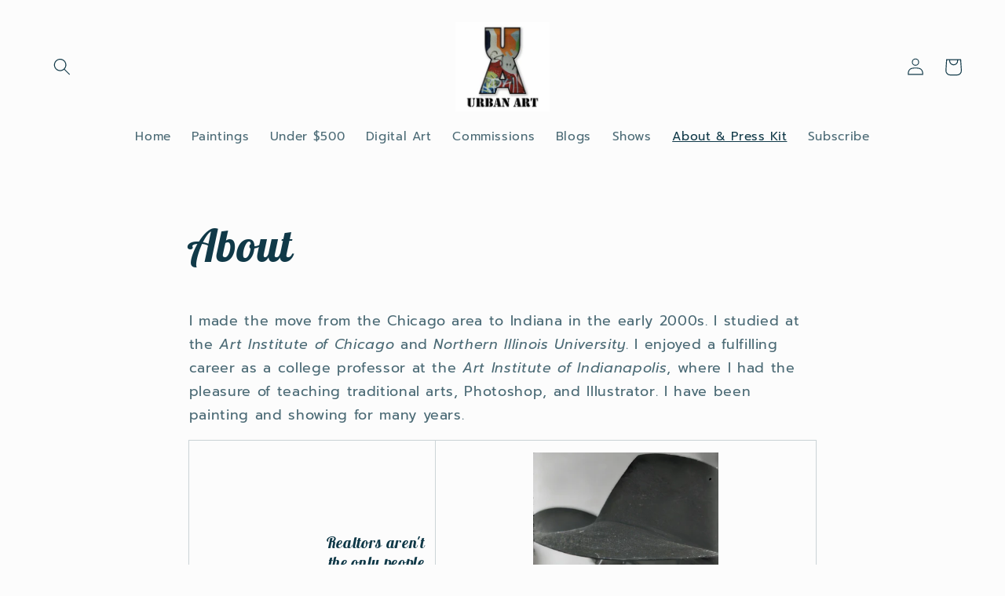

--- FILE ---
content_type: application/javascript
request_url: https://jack.dealia.com/integrations/GLONlx/settings.js?v=1768432529719
body_size: 1375
content:
window.daCompanyId = "GLONlx";window.daLanguage = "en";window.daCollectionClasses = ''; window.daHideAddToCart = false; window.daHidePrices = false; window.daBtnBackground = '#1b66e7'; window.daBtnColor = '#ffffff'; window.daBtnBorder = '#ee0303'; window.daPriceClasses = ''; window.daBtnStyles = ''; window.daBtnClasses = ''; window.daAutoBtn = true; window.daParamsClassesIgnore = ''; window.daBtnClassesIgnore = ''; window.daBtnContentForce = ''; window.daDisplayQty = true; window.labelColor = '#111111'; window.inputColor = '#111111'; window.borderColor = '#ff3300'; window.backgroundColor = '#ffffff'; window.buttonTextDA = 'Get a quote'; window.daFont = '<link rel="preconnect" href="https://fonts.googleapis.com"><link rel="preconnect" href="https://fonts.gstatic.com" crossorigin><link href="https://fonts.googleapis.com/css2?family=Fredoka:wght@300&display=swap" rel="stylesheet">'; window.daStickBtnPath = 'stickybtn/dabtnleft.js'; window.daModalPath = 'modal/QuoteModal.html'; window.daStickyProduct = true; window.daQtyClasses = ''; window.daItemClasses = ''; window.daFontName = 'Fredoka'; window.daStickyBackground = '#f5f5f5'; window.daNewSetting = '#111111'; window.integrations = '{"shopify":{"url":"https:\/\/dc3ab3.myshopify.com","token":"K3LucLnORci9YEdnKlxn","upid":"34ba46ec6547de3efbdfddc56902f606af6195ba3b2dc954b40bd1c52ecedc41"},"last_used":"shopify"}'; window.daSubscription = '0'; window.daFormForAllId = '@L2OdPE'; window.productsDA = {}; window.dealiastats = true; 